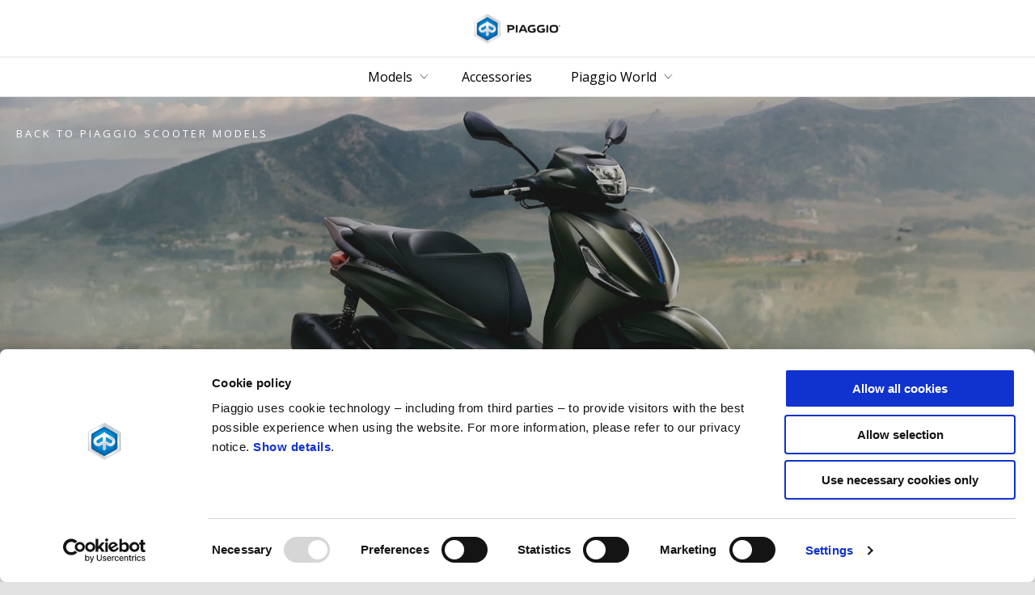

--- FILE ---
content_type: text/html;charset=UTF-8
request_url: https://www.piaggio.com/en_EN/models/beverly/
body_size: 4524
content:
<!DOCTYPE html><html xmlns="http://www.w3.org/1999/xhtml" lang="en" xml:lang="en"><head><title>Piaggio Beverly: Urban Crossover Scooter | Piaggio EN</title><meta content="width=device-width, initial-scale=1" name="viewport"/><meta content="Piaggio WL 1.114.0-SNAPSHOT - " name="generator"/><meta content="index, follow" name="robots"/><meta content="Piaggio Beverly: an urban crossover scooter with sporty drive and elegant design. Discover the Beverly and Beverly S range and book a test ride!" name="description"/><meta content="Piaggio Beverly: Urban Crossover Scooter | Piaggio EN" property="og:title"/><meta content="piaggio" property="og:site_name"/><meta content="website" property="og:type"/><meta content="https://www.piaggio.com/en_EN/models/beverly/" property="og:url"/><meta content="/wlassets/piaggio/master/range/beverly/family_page/MY25/hero/Piaggio_Beverly_hero_1920x800/original/Piaggio_Beverly_hero_1920x800.jpg" property="og:image"/><meta content="Piaggio Beverly: an urban crossover scooter with sporty drive and elegant design. Discover the Beverly and Beverly S range and book a test ride!" property="og:description"/><meta content="Piaggio Group" name="author"/><meta content="summary" name="twitter:card"/><meta content="Piaggio Beverly: Urban Crossover Scooter | Piaggio EN" name="twitter:title"/><meta content="Piaggio Beverly: an urban crossover scooter with sporty drive and elegant design. Discover the Beverly and Beverly S range and book a test ride!" name="twitter:description"/><meta content="@piaggio" name="twitter:creator"/><meta content="/wlassets/piaggio/master/range/beverly/family_page/MY25/hero/Piaggio_Beverly_hero_1920x800/original/Piaggio_Beverly_hero_1920x800.jpg" name="twitter:image:src"/><link href="https://www.piaggio.com/en_EN/models/beverly/" rel="canonical"/><link hreflang="x-default" href="https://www.piaggio.com/en_EN/models/beverly/" rel="alternate"/><link hreflang="it_IT" href="https://www.piaggio.com/it_IT/modelli/beverly/" rel="alternate"/><link hreflang="en_GB" href="https://www.piaggio.com/gb_EN/models/beverly/" rel="alternate"/><link hreflang="fr_FR" href="https://www.piaggio.com/fr_FR/models/beverly/" rel="alternate"/><link hreflang="es_ES" href="https://www.piaggio.com/es_ES/models/beverly/" rel="alternate"/><link hreflang="nl_NL" href="https://www.piaggio.com/nl_NL/models/beverly/" rel="alternate"/><link hreflang="fr_BE" href="https://www.piaggio.com/be_FR/models/beverly/" rel="alternate"/><link hreflang="nl_BE" href="https://www.piaggio.com/be_NL/models/beverly/" rel="alternate"/><link hreflang="el_GR" href="https://www.piaggio.com/gr_EL/models/beverly/" rel="alternate"/><link hreflang="de_DE" href="https://www.piaggio.com/de_DE/models/beverly/" rel="alternate"/><link hreflang="hr_HR" href="https://www.piaggio.com/hr_HR/models/beverly/" rel="alternate"/><link hreflang="sl_SI" href="https://www.piaggio.com/si_SL/models/beverly/" rel="alternate"/><link hreflang="pl_PL" href="https://www.piaggio.com/pl_PL/models/beverly/" rel="alternate"/><link hreflang="bg_BG" href="https://www.piaggio.com/bg_BG/models/beverly/" rel="alternate"/><link hreflang="sk_SK" href="https://www.piaggio.com/sk_SK/models/beverly/" rel="alternate"/><link hreflang="cs_CZ" href="https://www.piaggio.com/cz_CS/models/beverly/" rel="alternate"/><link hreflang="de_CH" href="https://www.piaggio.com/ch_DE/models/beverly/" rel="alternate"/><link hreflang="fr_CH" href="https://www.piaggio.com/ch_FR/models/beverly/" rel="alternate"/><link hreflang="it_CH" href="https://www.piaggio.com/ch_IT/models/beverly/" rel="alternate"/><link hreflang="ro_RO" href="https://www.piaggio.com/ro_RO/models/beverly/" rel="alternate"/><link hreflang="pt_PT" href="https://www.piaggio.com/pt_PT/models/beverly/" rel="alternate"/><link hreflang="de_AT" href="https://www.piaggio.com/at_DE/models/beverly/" rel="alternate"/><link hreflang="sr_RS" href="https://www.piaggio.com/rs_SR/models/beverly/" rel="alternate"/><link hreflang="hu_HU" href="https://www.piaggio.com/hu_HU/models/beverly/" rel="alternate"/><link hreflang="ko_KR" href="https://www.piaggio.com/kr_KO/models/beverly/" rel="alternate"/><link hreflang="en_KR" href="https://www.piaggio.com/kr_EN/models/beverly/" rel="alternate"/><link hreflang="en_AU" href="https://www.piaggio.com/au_EN/models/beverly/" rel="alternate"/><link hreflang="en_VN" href="https://www.piaggio.com/vn_EN/models/beverly/" rel="alternate"/><link hreflang="vi_VN" href="https://www.piaggio.com/vn_VI/models/beverly/" rel="alternate"/><link as="style" href="https://fonts.googleapis.com/css2?family=Open+Sans:ital,wght@0,300;0,400;0,600;0,700;1,300;1,400;1,600;1,700&display=swap" rel="preload"/><link crossorigin="" as="font" href="/docroot/1768758805/mgnl-vue/dist/prod/fonts/piaggio-icons.7c15baa6.woff2" rel="preload"/><link as="style" href="/docroot/1768758805/mgnl-vue/dist/prod/css/chunk-vendors.css" rel="preload"/><link as="style" href="/docroot/1768758805/mgnl-vue/dist/prod/css/wl-theme-piaggio.css" rel="preload"/><link as="script" href="/docroot/1768758805/mgnl-vue/dist/prod/js/chunk-vendors.js" rel="preload"/><link as="script" href="/docroot/1768758805/mgnl-vue/dist/prod/js/app.js" rel="preload"/><link href="/docroot/1768758805/mgnl-vue/dist/prod/css/chunk-vendors.css" rel="stylesheet"/><link href="/docroot/1768758805/mgnl-vue/dist/prod/css/wl-theme-piaggio.css" rel="stylesheet"/><link href="/wlassets/piaggio/master/logo/favicon/resolutions/res-o57x57/favicon.png" sizes="57x57" rel="apple-touch-icon-precomposed"/><link href="/wlassets/piaggio/master/logo/favicon/resolutions/res-o60x60/favicon.png" sizes="60x60" rel="apple-touch-icon-precomposed"/><link href="/wlassets/piaggio/master/logo/favicon/resolutions/res-o72x72/favicon.png" sizes="72x72" rel="apple-touch-icon-precomposed"/><link href="/wlassets/piaggio/master/logo/favicon/resolutions/res-o76x76/favicon.png" sizes="76x76" rel="apple-touch-icon-precomposed"/><link href="/wlassets/piaggio/master/logo/favicon/resolutions/res-o114x114/favicon.png" sizes="114x114" rel="apple-touch-icon-precomposed"/><link href="/wlassets/piaggio/master/logo/favicon/resolutions/res-o120x120/favicon.png" sizes="120x120" rel="apple-touch-icon-precomposed"/><link href="/wlassets/piaggio/master/logo/favicon/resolutions/res-o144x144/favicon.png" sizes="144x144" rel="apple-touch-icon-precomposed"/><link href="/wlassets/piaggio/master/logo/favicon/resolutions/res-o152x152/favicon.png" sizes="152x152" rel="apple-touch-icon-precomposed"/><link href="/wlassets/piaggio/master/logo/favicon/resolutions/res-o196x196/favicon.png" sizes="196x196" type="image/png" rel="icon"/><link href="/wlassets/piaggio/master/logo/favicon/resolutions/res-o128x128/favicon.png" sizes="128x128" type="image/png" rel="icon"/><link href="/wlassets/piaggio/master/logo/favicon/resolutions/res-o96x96/favicon.png" sizes="96x96" type="image/png" rel="icon"/><link href="/wlassets/piaggio/master/logo/favicon/resolutions/res-o32x32/favicon.png" sizes="32x32" type="image/png" rel="icon"/><meta content="#FFFFFF" name="msapplication-TileColor"/><meta content="/wlassets/piaggio/master/logo/favicon/resolutions/res-o144x144/favicon.png" name="msapplication-TileImage"/><meta content="/wlassets/piaggio/master/logo/favicon/resolutions/res-o70x70/favicon.png" name="msapplication-square70x70logo"/><meta content="/wlassets/piaggio/master/logo/favicon/resolutions/res-o150x150/favicon.png" name="msapplication-square150x150logo"/><meta content="/wlassets/piaggio/master/logo/favicon/resolutions/res-o310x150/favicon.png" name="msapplication-wide310x150logo"/><meta content="/wlassets/piaggio/master/logo/favicon/resolutions/res-o310x310/favicon.png" name="msapplication-square310x310logo"/>
    <meta name="p:domain_verify" content="895d5722e103356e51881e6fade1881d"/>
  <script>
			analyticsEvent = function() {};
			analyticsVPV = function() {};
			analyticsClearVPV = function() {};
			analyticsForm = function() {};
			analyticsSocial = function() {};

			window.dataLayer = window.dataLayer || [];

			dataLayer = [{
				'pageType':'modelli'
				
				
				,'modello':"Beverly"
				
				
				
			}];
		</script><script>(function(w,d,s,l,i){w[l]=w[l]||[];w[l].push({'gtm.start':
          new Date().getTime(),event:'gtm.js'});var f=d.getElementsByTagName(s)[0],
        j=d.createElement(s),dl=l!='dataLayer'?'&l='+l:'';j.async=true;j.src=
        'https://www.googletagmanager.com/gtm.js?id='+i+dl;f.parentNode.insertBefore(j,f);
      })(window,document,'script','dataLayer','GTM-T49XBQ');</script>
<script>(window.BOOMR_mq=window.BOOMR_mq||[]).push(["addVar",{"rua.upush":"false","rua.cpush":"false","rua.upre":"false","rua.cpre":"false","rua.uprl":"false","rua.cprl":"false","rua.cprf":"false","rua.trans":"","rua.cook":"false","rua.ims":"false","rua.ufprl":"false","rua.cfprl":"false","rua.isuxp":"false","rua.texp":"norulematch","rua.ceh":"false","rua.ueh":"false","rua.ieh.st":"0"}]);</script>
                              <script>!function(a){var e="https://s.go-mpulse.net/boomerang/",t="addEventListener";if("False"=="True")a.BOOMR_config=a.BOOMR_config||{},a.BOOMR_config.PageParams=a.BOOMR_config.PageParams||{},a.BOOMR_config.PageParams.pci=!0,e="https://s2.go-mpulse.net/boomerang/";if(window.BOOMR_API_key="WCUTT-R3KQF-E8CAL-BPA3S-M6NZY",function(){function n(e){a.BOOMR_onload=e&&e.timeStamp||(new Date).getTime()}if(!a.BOOMR||!a.BOOMR.version&&!a.BOOMR.snippetExecuted){a.BOOMR=a.BOOMR||{},a.BOOMR.snippetExecuted=!0;var i,_,o,r=document.createElement("iframe");if(a[t])a[t]("load",n,!1);else if(a.attachEvent)a.attachEvent("onload",n);r.src="javascript:void(0)",r.title="",r.role="presentation",(r.frameElement||r).style.cssText="width:0;height:0;border:0;display:none;",o=document.getElementsByTagName("script")[0],o.parentNode.insertBefore(r,o);try{_=r.contentWindow.document}catch(O){i=document.domain,r.src="javascript:var d=document.open();d.domain='"+i+"';void(0);",_=r.contentWindow.document}_.open()._l=function(){var a=this.createElement("script");if(i)this.domain=i;a.id="boomr-if-as",a.src=e+"WCUTT-R3KQF-E8CAL-BPA3S-M6NZY",BOOMR_lstart=(new Date).getTime(),this.body.appendChild(a)},_.write("<bo"+'dy onload="document._l();">'),_.close()}}(),"".length>0)if(a&&"performance"in a&&a.performance&&"function"==typeof a.performance.setResourceTimingBufferSize)a.performance.setResourceTimingBufferSize();!function(){if(BOOMR=a.BOOMR||{},BOOMR.plugins=BOOMR.plugins||{},!BOOMR.plugins.AK){var e=""=="true"?1:0,t="",n="clpn5oixbqh3i2lndykq-f-93271f506-clientnsv4-s.akamaihd.net",i="false"=="true"?2:1,_={"ak.v":"39","ak.cp":"817034","ak.ai":parseInt("317603",10),"ak.ol":"0","ak.cr":8,"ak.ipv":4,"ak.proto":"h2","ak.rid":"12f91bba","ak.r":44093,"ak.a2":e,"ak.m":"a","ak.n":"essl","ak.bpcip":"18.222.222.0","ak.cport":47818,"ak.gh":"23.33.28.148","ak.quicv":"","ak.tlsv":"tls1.3","ak.0rtt":"","ak.0rtt.ed":"","ak.csrc":"-","ak.acc":"","ak.t":"1768758805","ak.ak":"hOBiQwZUYzCg5VSAfCLimQ==HwsgC/1u85nL8T1Px8GGmNhuNMLIcR5Q7dSeiYPTwVWwLe8iBVA6TRqN0FIYryKMvsG84ZLjhbXpIB2Cjjz3FS9AqJBL7LPDIs3T/NE3tZPMKuTIkIXX7KBhoNRJ/f6Y2fRBS970JUmrUMoojf8H4lKB2LrWj3RHQ3v0Z4mVOWF+cXFiJMqrD0vYj+HdYpEAgttulpA/W7XqR6Fyiq9a3xOVzU8Y2O2ZgZLAyvFz6RJmT3s3vM3Hd4drt43lDckpm27h8ag33auM0HOlAw9XEuZ8hcpid56BtY9lKdIJJlCpjQ9tqd6yIQdAAEvgIERZWWPcwrpP+BDxVrDOjAwRjyF2RCoxYPYlXKD7iSQtWYf9jMb5+MaTOAVO/YY2PEYA2U403yX+vGQvnLYp+1vtWLK/jnxburnQLgRwt2Zugvw=","ak.pv":"71","ak.dpoabenc":"","ak.tf":i};if(""!==t)_["ak.ruds"]=t;var o={i:!1,av:function(e){var t="http.initiator";if(e&&(!e[t]||"spa_hard"===e[t]))_["ak.feo"]=void 0!==a.aFeoApplied?1:0,BOOMR.addVar(_)},rv:function(){var a=["ak.bpcip","ak.cport","ak.cr","ak.csrc","ak.gh","ak.ipv","ak.m","ak.n","ak.ol","ak.proto","ak.quicv","ak.tlsv","ak.0rtt","ak.0rtt.ed","ak.r","ak.acc","ak.t","ak.tf"];BOOMR.removeVar(a)}};BOOMR.plugins.AK={akVars:_,akDNSPreFetchDomain:n,init:function(){if(!o.i){var a=BOOMR.subscribe;a("before_beacon",o.av,null,null),a("onbeacon",o.rv,null,null),o.i=!0}return this},is_complete:function(){return!0}}}}()}(window);</script></head><link as="image" href="/wlassets/piaggio/master/range/beverly/family_page/MY25/hero/Piaggio_Beverly_hero_1920x800/original/Piaggio_Beverly_hero_1920x800.jpg" rel="preload"/><body class="theme-piaggio hero-active t-model-family  pdp-page">
		
	<noscript><iframe style="display:none;visibility:hidden" width="0" height="0" src="https://www.googletagmanager.com/ns.html?id=GTM-T49XBQ"></iframe></noscript><div id="vue-page"></div>
			<script type="text/x-template" id="vue-page-tmpl"> <vue-page-layout 
          jcr-path="/en_EN/piaggio/en/models/beverly"
          jcr-uuid="985fd72a-f461-44f3-be4d-6b07f037dd38"
          :areaModel="areaModel"
        ><mgnl-dynamic-wrapper 
            wrapped-molecule="hero-heading"
          
          jcr-path="/en_EN/piaggio/en/models/beverly"
          jcr-uuid="985fd72a-f461-44f3-be4d-6b07f037dd38"
          :areaModel="areaModel"
        ></mgnl-dynamic-wrapper><section id="uuid-20a3192f-7830-451f-b8af-803f80bd8c3d" class="section section-editorial  section--bgwhite"><div class="section__container"><mgnl-editorial 
          jcr-path="/en_EN/piaggio/en/models/beverly/main/0"
          jcr-uuid="20a3192f-7830-451f-b8af-803f80bd8c3d"
          :areaModel="areaModel"
        ></mgnl-editorial></div></section><mgnl-dynamic-wrapper 
            wrapped-molecule="callToAction"
          
          jcr-path="/en_EN/piaggio/en/models/beverly/main/04"
          jcr-uuid="1d8fe721-e6a8-4025-9847-b2c1093c3624"
          :areaModel="areaModel"
        ></mgnl-dynamic-wrapper><editorial-tabs 
          jcr-path="/en_EN/piaggio/en/models/beverly/main/03"
          jcr-uuid="fdad7ded-f79b-4093-af8e-c4d02aea7d87"
          :areaModel="areaModel"
        ><mgnl-editorial 
          jcr-path="/en_EN/piaggio/en/models/beverly/main/03/tabsItem/0"
          jcr-uuid="9ae412ce-c263-4fa3-9f7d-399da19fe28f"
          :areaModel="areaModel"
        ></mgnl-editorial><mgnl-editorial 
          jcr-path="/en_EN/piaggio/en/models/beverly/main/03/tabsItem/00"
          jcr-uuid="84d7e2e2-e288-479a-854d-08ea701e907a"
          :areaModel="areaModel"
        ></mgnl-editorial><mgnl-editorial 
          jcr-path="/en_EN/piaggio/en/models/beverly/main/03/tabsItem/01"
          jcr-uuid="bcb9b236-638f-428c-9e77-40ee80414ffb"
          :areaModel="areaModel"
        ></mgnl-editorial></editorial-tabs><mgnl-dynamic-wrapper 
            wrapped-molecule="listing"
          
          jcr-path="/en_EN/piaggio/en/models/beverly/main/01"
          jcr-uuid="d8eb2b47-1902-441b-b63c-b08b90189d46"
          :areaModel="areaModel"
        ></mgnl-dynamic-wrapper><mgnl-dynamic-wrapper 
            wrapped-molecule="wall-image"
          
          jcr-path="/en_EN/piaggio/en/models/beverly/main/02"
          jcr-uuid="c138da6c-3f30-4a5b-88f4-0f6113e867e2"
          :areaModel="areaModel"
        ></mgnl-dynamic-wrapper><carouselV1 
          jcr-path="/en_EN/piaggio/en/vehicle-plp-configuration/bottom-area/00"
          jcr-uuid="3365f3e2-1830-41f3-81c7-92dc52a232fa"
          :areaModel="areaModel"
        ></carouselV1></vue-page-layout> </script><script type="text/javascript">

        window.queryString = "";

        window.mgnlVueConfig = {
          "currentCountry": "EN",
          "currentLanguage": "en",
          "googleMapKey": "AIzaSyAS3ilh5GlO_hZvYrw16JJIE-3uYHXX3Uc",
					"apiPath": "/en_EN/piaggio/en/models/beverly",
					"vehiclePDPConfPath": "/en_EN/piaggio/en/vehicle-pdp-configuration",
          "vehiclePLPConfPath": "/en_EN/piaggio/en/vehicle-plp-configuration",
          "debugMode": false,
          "messageMode": "mgnl",
          "editMode": false,
					"googleRecaptchaKeySite": "6LdbzkUjAAAAAPCompwz9W4NXm4bNWFF0xqJG-xW",
          "msProductsEndpoint": "https://jhgateway.piaggiogroup.com/services/pgproducts/api/products",
          "msPQMEndpoint": "https://jhgateway.piaggiogroup.com/services/pgpqm/api",
          "msBusinessPTEndpoint": "https://jhgateway.piaggiogroup.com/services/pgbusinesspt/api",
          "msXsrfEndpoint": "https://jhgateway.piaggiogroup.com/services/xsrf",
          "apiDealerlocator": "https://jhgateway.piaggiogroup.com/services/pgbusinesspt/api/dealerlocator",
          "santanderSimFinEndpoint": "https://services.santanderconsumer.com/quoting-tool/scf-plugin.js"
        }


			</script><script src="/docroot/1768758805/mgnl-vue/dist/prod/js/chunk-vendors.js"></script>
				

			<script src="/docroot/1768758805/mgnl-vue/dist/prod/js/app.js"></script>
				
			
				
		 <!-- devMode = false -->  <!-- debugMode = false -->  <!-- snapshotMode = true -->  <!-- appVersion = 1.114.0-SNAPSHOT --> </body></html>